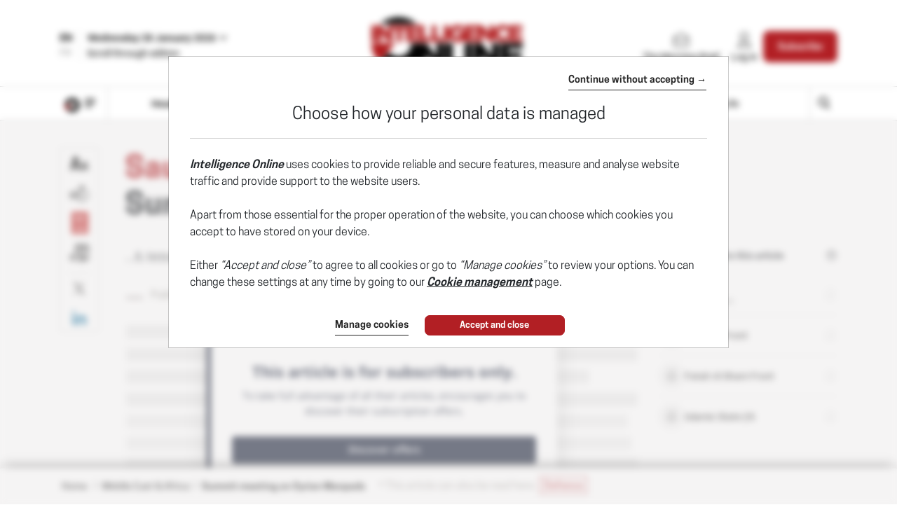

--- FILE ---
content_type: text/css
request_url: https://www.intelligenceonline.com/css/sprite-generique.css?t=1769097748408
body_size: 296
content:
.icon-AEM{background-image:url(../img/sprites/sprite-generique.png?16938);background-position:-727px -425px;width:157px;height:83px}.icon-AI-logo-200{background-image:url(../img/sprites/sprite-generique.png?16938);background-position:-404px -577px;width:200px;height:60px}.icon-AI-min{background-image:url(../img/sprites/sprite-generique.png?16938);background-position:-840px -510px;width:50px;height:50px}.icon-AIA{background-image:url(../img/sprites/sprite-generique.png?16938);background-position:0 -500px;width:200px;height:75px}.icon-AIF{background-image:url(../img/sprites/sprite-generique.png?16938);background-position:-202px -500px;width:200px;height:74px}.icon-AMA{background-image:url(../img/sprites/sprite-generique.png?16938);background-position:-727px -85px;width:162px;height:83px}.icon-AMF{background-image:url(../img/sprites/sprite-generique.png?16938);background-position:-727px -340px;width:159px;height:83px}.icon-Devices{background-image:url(../img/sprites/sprite-generique.png?16938);background-position:-606px 0;width:119px;height:118px}.icon-GLA{background-image:url(../img/sprites/sprite-generique.png?16938);background-position:0 0;width:200px;height:107px}.icon-GLF{background-image:url(../img/sprites/sprite-generique.png?16938);background-position:-202px 0;width:200px;height:107px}.icon-INT{background-image:url(../img/sprites/sprite-generique.png?16938);background-position:-202px -577px;width:200px;height:68px}.icon-IO-logo-200{background-image:url(../img/sprites/sprite-generique.png?16938);background-position:-404px -500px;width:200px;height:69px}.icon-IOL-min{background-image:url(../img/sprites/sprite-generique.png?16938);background-position:-727px -572px;width:50px;height:50px}.icon-ION{background-image:url(../img/sprites/sprite-generique.png?16938);background-position:-727px 0;width:165px;height:83px}.icon-Indigo-logo{background-image:url(../img/sprites/sprite-generique.png?16938);background-position:-727px -510px;width:111px;height:60px}.icon-LAE{background-image:url(../img/sprites/sprite-generique.png?16938);background-position:-727px -255px;width:160px;height:83px}.icon-LC-{background-image:url(../img/sprites/sprite-generique.png?16938);background-position:0 -287px;width:200px;height:83px}.icon-LCE{background-image:url(../img/sprites/sprite-generique.png?16938);background-position:-202px -287px;width:200px;height:83px}.icon-LLA-logo-200{background-image:url(../img/sprites/sprite-generique.png?16938);background-position:0 -109px;width:200px;height:87px}.icon-LLA-min{background-image:url(../img/sprites/sprite-generique.png?16938);background-position:-779px -572px;width:50px;height:50px}.icon-LLA{background-image:url(../img/sprites/sprite-generique.png?16938);background-position:-202px -109px;width:200px;height:87px}.icon-LLE-logo-200{background-image:url(../img/sprites/sprite-generique.png?16938);background-position:0 -198px;width:200px;height:87px}.icon-LLE{background-image:url(../img/sprites/sprite-generique.png?16938);background-position:-202px -198px;width:200px;height:87px}.icon-LMR{background-image:url(../img/sprites/sprite-generique.png?16938);background-position:0 -577px;width:200px;height:69px}.icon-LOI{background-image:url(../img/sprites/sprite-generique.png?16938);background-position:-727px -170px;width:161px;height:83px}.icon-MC-{background-image:url(../img/sprites/sprite-generique.png?16938);background-position:-404px -255px;width:190px;height:83px}.icon-MCE{background-image:url(../img/sprites/sprite-generique.png?16938);background-position:-404px -170px;width:191px;height:83px}.icon-PN-{background-image:url(../img/sprites/sprite-generique.png?16938);background-position:-404px 0;width:200px;height:83px}.icon-PN-logo-200{background-image:url(../img/sprites/sprite-generique.png?16938);background-position:-404px -340px;width:200px;height:30px}.icon-PN-min{background-image:url(../img/sprites/sprite-generique.png?16938);background-position:-831px -572px;width:50px;height:50px}.icon-PN{background-image:url(../img/sprites/sprite-generique.png?16938);background-position:-404px -85px;width:200px;height:83px}.icon-Pme{background-image:url(../img/sprites/sprite-generique.png?16938);background-position:-387px -372px;width:125px;height:122px}.icon-Portail-complet{background-image:url(../img/sprites/sprite-generique.png?16938);background-position:0 -372px;width:126px;height:126px}.icon-Portail-pays{background-image:url(../img/sprites/sprite-generique.png?16938);background-position:-257px -372px;width:128px;height:123px}.icon-Portail-publication{background-image:url(../img/sprites/sprite-generique.png?16938);background-position:-128px -372px;width:127px;height:125px}

--- FILE ---
content_type: image/svg+xml
request_url: https://www.intelligenceonline.com/img/gen/svg/icon-linkedin.svg
body_size: -31
content:
<svg data-name="Calque 1" xmlns="http://www.w3.org/2000/svg" viewBox="0 0 18 17.97"><path d="M4 18H.3V6H4zM2.16 4.33a2.17 2.17 0 112.16-2.17 2.17 2.17 0 01-2.16 2.17zM18 18h-3.72v-5.87c0-1.39 0-3.18-1.94-3.18S10.1 10.47 10.1 12v6H6.37V6H10v1.61a3.92 3.92 0 013.53-1.94c3.78 0 4.47 2.49 4.47 5.72z" fill="#069"/></svg>